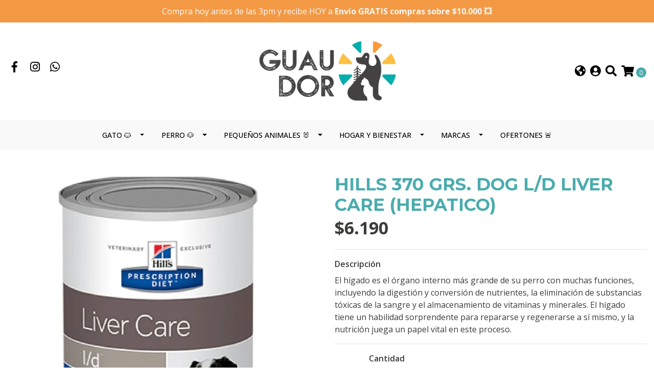

--- FILE ---
content_type: text/html; charset=utf-8
request_url: https://www.guaudor.cl/hills-dog-370-grs-ld-cuidado-higado
body_size: 13921
content:
<!DOCTYPE html>
<!--[if IE 9]><html class="lt-ie10" lang="en" > <![endif]-->
<html class="no-js" lang="es-CL" xmlns="http://www.w3.org/1999/xhtml"> <!--<![endif]-->
<head>
  <title>HILLS DOG 370 GRS. L/D CUIDADO HIGADO</title>
  <meta http-equiv="Content-Type" content="text/html; charset=utf-8" />
  <meta name="description" content="El hígado es el órgano interno más grande de su perro con muchas funciones, incluyendo la digestión y conversión de nutrientes, la eliminación de substancias tóxicas de la sangre y el almacenamiento de vitaminas y minerales. El hígado tiene un habilidad sorprendente para repararse y regenerarse a sí mismo, y la nutrición juega un papel vital en est" />
  <meta name="robots" content="follow, all" />

  <!-- Set the viewport width to device width for mobile -->
  <meta name="viewport" content="width=device-width, initial-scale=1.0" />

  <!-- Facebook Meta tags for Product -->
<meta property="fb:app_id" content="283643215104248" />

  <meta property="og:title" content="HILLS 370 GRS. DOG L/D LIVER CARE (HEPATICO) " />
  <meta property="og:type" content="product" />
  
    <meta property="og:image" content="" />
  

  

  <meta property="product:is_product_shareable" content="1" />

  
    <meta property="product:original_price:amount" content="6190.0"/>
    <meta property="product:price:amount" content="6190.0"/>
     
      <meta property="product:availability" content="instock"/>
    
   

  <meta property="product:original_price:currency" content="CLP"/>
  <meta property="product:price:currency" content="CLP"/>



<meta property="og:description" content="El hígado es el órgano interno más grande de su perro con muchas funciones, incluyendo la digestión y conversión de nutrientes, la eliminación de substancias tóxicas de la sangre y el almacenamiento de vitaminas y minerales. El hígado tiene un habilidad sorprendente para repararse y regenerarse a sí mismo, y la nutrición juega un papel vital en est" />
<meta property="og:url" content="https://www.guaudor.cl/hills-dog-370-grs-ld-cuidado-higado" />
<meta property="og:site_name" content="GUAUDOR PETSHOP - COYHAIQUE" />
<meta name="twitter:card" content="summary" />


<meta property="og:locale" content="es_CL" />

<meta property="og:locale:alternate" content="en" />



  
  
  <link rel="alternate" hreflang="es-CL" href="https://www.guaudor.cl/hills-dog-370-grs-ld-cuidado-higado" />
  
  <link rel="alternate" hreflang="en" href="https://www.guaudor.cl/en/hills-dog-370-grs-ld-cuidado-higado" />
  
  

  
  <link rel="canonical" href="https://www.guaudor.cl/hills-dog-370-grs-ld-cuidado-higado">
  

  <script type="application/ld+json">
  {
    "@context": "http://schema.org/"
    ,
      "@type": "Product",
      "name": "HILLS 370 GRS. DOG L/D LIVER CARE (HEPATICO) ",
      "url": "https://www.guaudor.cl/hills-dog-370-grs-ld-cuidado-higado",
      "itemCondition": "http://schema.org/NewCondition",
      "sku": "052742701103",
      "image": "https://cdnx.jumpseller.com/guaudor/image/22319481/image?1646254211",
      "productID": "052742701103",
      "description": "El hígado es el órgano interno más grande de su perro con muchas funciones, incluyendo la digestión y conversión de nutrientes, la eliminación de substancias tóxicas de la sangre y el almacenamiento de vitaminas y minerales. El hígado tiene un habilidad sorprendente para repararse y regenerarse a sí mismo, y la nutrición juega un papel vital en este proceso.",
      
      
        "category": "PERRO 🐶",
      
      "offers": {
        
          "@type": "Offer",
          "itemCondition": "http://schema.org/NewCondition",
          
          "availability": "http://schema.org/InStock",
          
          
            
          
          "price": "6190.0",
        
        "priceCurrency": "CLP",
        "seller": {
          "@type": "Organization",
          "name": "GUAUDOR PETSHOP - COYHAIQUE"
        },
        "url": "https://www.guaudor.cl/hills-dog-370-grs-ld-cuidado-higado",
        "shippingDetails": [
          {
          "@type": "OfferShippingDetails",
          "shippingDestination": [
          
          {
            "@type": "DefinedRegion",
            "addressCountry": "CL"
          }
          ]
          }
        ]
      }
    
  }
  </script>


  <script src="https://cdnjs.cloudflare.com/ajax/libs/jquery/3.4.1/jquery.min.js" integrity="sha384-vk5WoKIaW/vJyUAd9n/wmopsmNhiy+L2Z+SBxGYnUkunIxVxAv/UtMOhba/xskxh" crossorigin="anonymous" ></script>
  <link rel="icon" href="https://cdnx.jumpseller.com/guaudor/image/35837823/resize/32/32?1685324262">
  <link rel="stylesheet" href="//stackpath.bootstrapcdn.com/bootstrap/4.3.1/css/bootstrap.min.css" integrity="sha384-ggOyR0iXCbMQv3Xipma34MD+dH/1fQ784/j6cY/iJTQUOhcWr7x9JvoRxT2MZw1T" crossorigin="anonymous">

  <link rel="stylesheet" href="//use.fontawesome.com/releases/v5.7.2/css/all.css" integrity="sha384-fnmOCqbTlWIlj8LyTjo7mOUStjsKC4pOpQbqyi7RrhN7udi9RwhKkMHpvLbHG9Sr" crossorigin="anonymous">

  
  <link rel="stylesheet" href="//cdnjs.cloudflare.com/ajax/libs/toastr.js/latest/css/toastr.min.css">
  
  <link rel="stylesheet" type="text/css" href="https://assets.jumpseller.com/store/guaudor/themes/395931/app.css?1749994774"/>
  <link rel="stylesheet" type="text/css" href="https://assets.jumpseller.com/store/guaudor/themes/395931/color_pickers.min.css?1749994774"/>

  
  <script src="//cdnjs.cloudflare.com/ajax/libs/OwlCarousel2/2.3.4/owl.carousel.min.js"></script>
  <link rel="stylesheet" href="//cdnjs.cloudflare.com/ajax/libs/OwlCarousel2/2.3.4/assets/owl.carousel.min.css">
  
  
  <script src="https://assets.jumpseller.com/store/guaudor/themes/395931/owl.carousel2.thumbs.min.js?1749994774"></script>
  

  <script src="//ajax.googleapis.com/ajax/libs/webfont/1.6.26/webfont.js"></script>
<script type="text/javascript">
  WebFont.load({
    google: {
      families: ["Open Sans:300,400,500,600,700,800", "Montserrat:300,400,500,600,700,800", "Poiret One:300,400,500,600,700,800"]
    }
  });
</script>

<style type="text/css">
  body {
    font-family: 'Open Sans' !important;
  }

  h1, h2 {
    font-family: 'Montserrat' !important;
  }

  h1 {
    font-size:34px !important
  }

  .navbar-brand,
  .text-logo,
  h1.text-logo{
    font-family: 'Poiret One'!important;
    font-size: 1.25em!important;
  }

  @media (min-width: 768px) {
    .navbar-brand,
    .text-logo,
    h1.text-logo {
      font-size: 40px!important;
    }
  }
  
  body  {
    font-size: 16px !important;
  }

  h2.block-header {
    font-size:22px !important
  }

  #main-menu li a {
    font-size: 14px !important;
  }

  .header-block .social a i,
  .header-block .header_actions-link i {
    font-size: 22px !important;
  }
</style>


  
<meta name="csrf-param" content="authenticity_token" />
<meta name="csrf-token" content="gS1wu8ziUyVXkUT80c-aydqeiDJiqJJG63_mDEUfHbPS1BOP23z4eFRrSTrqs5zixJb1N19-nLHwNQpxOz_WDg" />
<script src="https://files.jumpseller.com/javascripts/dist/jumpseller-2.0.0.js" defer="defer"></script></head>

<body>
  <!--[if lt IE 8]>
  <p class="browsehappy">You are using an <strong>outdated</strong> browser. Please <a href="http://browsehappy.com/">upgrade your browser</a> to improve your experience.</p>
  <![endif]-->

  

  
<!-- Fixed Top Bar -->
<div class="fixed-top nav-bar message-top">
  <div class=" container-fluid  text-center">
    Compra hoy antes de las 3pm y recibe HOY a<b> Envío GRATIS  compras sobre $10.000 💥 </b>
  </div>
</div>

<header>
  <div class="container-fluid  header-block trsn py-lg-4 py-0">
    <div class="row align-items-center no-gutters">
      <div class="col-lg-4 col-md-3 col-2">
        <ul class="social d-none d-lg-block list-inline">
          
          <li class="list-inline-item">
            <a href="https://www.facebook.com/guaudor.petshop" class="trsn" title="Ir a Facebook" target="_blank">
              <i class="fab fa-facebook-f fa-fw"></i>
            </a>
          </li>
          

          

          
          
          <li class="list-inline-item">
            <a href="https://www.instagram.com/guaudor.petshop" class="trsn" title="Ir a Instagram" target="_blank">
              <i class="fab fa-instagram fa-fw"></i>
            </a>
          </li>
          

          
          <li class="list-inline-item">
            <a href="https://api.whatsapp.com/send?phone=56979103512&text=Hola%20GUAUDOR PETSHOP - COYHAIQUE" class="trsn" title="WhatsApp" target="_blank">
              <i class="fab fa-whatsapp fa-fw"></i>
            </a>
          </li>
          
          
        </ul>

      </div>
      <!-- Logo -->
      <div class="col-lg-4 col-md-6 col-8 text-center">
        <a href="https://www.guaudor.cl" title="GUAUDOR PETSHOP - COYHAIQUE">
          
          
          <img src="https://images.jumpseller.com/store/guaudor/store/logo/Copia de LOGO - GUAUDOR 2.0  (1).png?1627350758" class="navbar-brand store-image img-fluid" alt="GUAUDOR PETSHOP - COYHAIQUE" />
          
        </a>
      </div>
      <div class="col-lg-4 col-md-3 col-2">
        <ul class="list-inline text-right header_actions m-0">
          
          
          <li class="list-inline-item d-none d-lg-inline-block">
            <div class="dropdown">
              
              
              <div id="langMenuButton" data-toggle="dropdown" aria-haspopup="true" aria-expanded="false" role="button" class="header_actions-link">
                <i class="fas fa-globe-americas" data-toggle="tooltip" title="Escoger lenguaje" data-placement="top"></i>
              </div>
              
              
              
              
              <div class="dropdown-menu dropdown-menu-right" aria-labelledby="langMenuButton">
                
                <a href="https://www.guaudor.cl/hills-dog-370-grs-ld-cuidado-higado" class="dropdown-item" title="Español (Chile)">cl</a>
                
                <a href="https://www.guaudor.cl/en/hills-dog-370-grs-ld-cuidado-higado" class="dropdown-item" title="English">en</a>
                
              </div>
            </div>
          </li>
          
          
          <li class="list-inline-item d-none d-lg-inline-block">
            <a href="/customer/login" id="login-link" class="header_actions-link" title='Ingresar'  data-toggle="tooltip" data-placement="top">
              <i class="fas fa-user-circle"></i>
            </a>
          </li>
          
          
          <li class="list-inline-item d-none d-lg-inline-block">
            <button type="button" data-toggle="modal" data-target="#search_modal" class="p-0 header_actions-link">
              <i class="fas fa-search" data-toggle="tooltip" title="Buscar" data-placement="top"></i>
            </button>
            <div id="search_modal" class="modal fade" tabindex="-1" role="dialog" aria-labelledby="search_modal" aria-hidden="true">
              <div class="modal-dialog" role="document">
                <div class="modal-content">
                  <div class="modal-header">
                    <h5 class="modal-title text-center d-block" id="search_modal">Buscar</h5>
                    <button type="button" class="close" data-dismiss="modal" aria-label="Close">
                      <i class="fas fa-times"></i>
                    </button>
                  </div>
                  <div class="modal-body">
                    <form id="header_search-form" class="search-form" method="get" action="/search">
                      <input type="text" value="" name="q" class="form-control" onFocus="javascript:this.value=''" placeholder="Buscar productos" />
                      <button type="submit"><i class="fas fa-search"></i></button>
                    </form>
                  </div>
                </div>
              </div>
            </div>
          </li>
          
          <li class="list-inline-item cart">
            <a id="cart-link" href="/cart" title="Carro de Compras" class="header_actions-link" data-toggle="tooltip" data-placement="top">
              <i class="fas fa-shopping-cart"></i>
              <span class="cart-size">0</span>
            </a>
          </li>
          
        </ul>

      </div>
    </div>
  </div>
</header>

<!-- Navigation -->
<nav id="main-menu" class="navbar-expand-md d-none d-lg-block vertical_menu">
  <div class="collapse navbar-collapse" id="navbarsContainer">
    <ul class="navbar-nav m-auto">
      
      <li class="nav-item dropdown ">
  <a href="/gato"  title="GATO 🐱" class="dropdown-toggle level-1 trsn nav-link" data-toggle="">GATO 🐱</a>
  
    <ul class="dropdown-menu multi-level">
      
        <li class="nav-item  ">
  <a href="/gato/alimentos-seco"  title="ALIMENTOS SECO" class="level-1 trsn nav-link" >ALIMENTOS SECO</a>
  
</li>



      
        <li class="nav-item  ">
  <a href="/gato/alimento-humedo"  title="ALIMENTO HUMEDO" class="level-1 trsn nav-link" >ALIMENTO HUMEDO</a>
  
</li>



      
        <li class="nav-item dropdown ">
  <a href="/gato/arena-sanitarias"  title="ARENA SANITARIAS" class="dropdown-toggle level-1 trsn nav-link" data-toggle="">ARENA SANITARIAS</a>
  
    <ul class="dropdown-menu multi-level">
      
        <li class="nav-item  ">
  <a href="/gato/arena-sanitarias/areneros-y-accesorios"  title="ARENEROS Y ACCESORIOS" class="level-1 trsn nav-link" >ARENEROS Y ACCESORIOS</a>
  
</li>



      
    </ul>
  
</li>



      
        <li class="nav-item  ">
  <a href="/gato/collar-correas-y-arneses"  title="COLLAR, CORREAS Y ARNESES" class="level-1 trsn nav-link" >COLLAR, CORREAS Y ARNESES</a>
  
</li>



      
        <li class="nav-item  ">
  <a href="/gato/snack-premios"  title="SNACK &amp; PREMIOS" class="level-1 trsn nav-link" >SNACK &amp; PREMIOS</a>
  
</li>



      
        <li class="nav-item  ">
  <a href="/gato/juguetes"  title="JUGUETES" class="level-1 trsn nav-link" >JUGUETES</a>
  
</li>



      
        <li class="nav-item dropdown ">
  <a href="/gato/platos-comederos-y-bebederos"  title="PLATOS, COMEDEROS Y BEBEDEROS" class="dropdown-toggle level-1 trsn nav-link" data-toggle="">PLATOS, COMEDEROS Y BEBEDEROS</a>
  
    <ul class="dropdown-menu multi-level">
      
        <li class="nav-item  ">
  <a href="/gato/platos-comederos-y-bebederos/filtros-y-accesorios"  title="FILTROS Y ACCESORIOS" class="level-1 trsn nav-link" >FILTROS Y ACCESORIOS</a>
  
</li>



      
    </ul>
  
</li>



      
        <li class="nav-item dropdown ">
  <a href="/gato/higene"  title="HIGIENE &amp; CUIDADO" class="dropdown-toggle level-1 trsn nav-link" data-toggle="">HIGIENE &amp; CUIDADO</a>
  
    <ul class="dropdown-menu multi-level">
      
        <li class="nav-item  ">
  <a href="/gato/higene/grooming-y-belleza"  title="CEPILLOS Y PEINES" class="level-1 trsn nav-link" >CEPILLOS Y PEINES</a>
  
</li>



      
        <li class="nav-item  ">
  <a href="/gato/higene/shampoo-y-limpieza"  title="SHAMPOO Y LIMPIEZA" class="level-1 trsn nav-link" >SHAMPOO Y LIMPIEZA</a>
  
</li>



      
    </ul>
  
</li>



      
        <li class="nav-item  ">
  <a href="/gato/jaulas-y-bolsos-de-transporte"  title="JAULAS Y BOLSOS DE TRANSPORTE" class="level-1 trsn nav-link" >JAULAS Y BOLSOS DE TRANSPORTE</a>
  
</li>



      
        <li class="nav-item  ">
  <a href="/gato/rascadores"  title="RASCADORES" class="level-1 trsn nav-link" >RASCADORES</a>
  
</li>



      
        <li class="nav-item  ">
  <a href="/gato/entrenamiento-y-conducta"  title="ENTRENAMIENTO Y CONDUCTA" class="level-1 trsn nav-link" >ENTRENAMIENTO Y CONDUCTA</a>
  
</li>



      
    </ul>
  
</li>



      
      <li class="nav-item dropdown ">
  <a href="/perro"  title="PERRO 🐶" class="dropdown-toggle level-1 trsn nav-link" data-toggle="">PERRO 🐶</a>
  
    <ul class="dropdown-menu multi-level">
      
        <li class="nav-item  ">
  <a href="/perro/alimento-seco"  title="ALIMENTO SECO" class="level-1 trsn nav-link" >ALIMENTO SECO</a>
  
</li>



      
        <li class="nav-item  ">
  <a href="/perro/alimento-humedo"  title="ALIMENTO HUMEDO" class="level-1 trsn nav-link" >ALIMENTO HUMEDO</a>
  
</li>



      
        <li class="nav-item  ">
  <a href="/perro/alimentos-medicados"  title="ALIMENTOS MEDICADOS" class="level-1 trsn nav-link" >ALIMENTOS MEDICADOS</a>
  
</li>



      
        <li class="nav-item  ">
  <a href="/perro/snack-premios"  title="SNACK &amp; PREMIOS" class="level-1 trsn nav-link" >SNACK &amp; PREMIOS</a>
  
</li>



      
        <li class="nav-item  ">
  <a href="/perro/juguetes"  title="JUGUETES" class="level-1 trsn nav-link" >JUGUETES</a>
  
</li>



      
        <li class="nav-item  ">
  <a href="/perro/correas-collares-arneses"  title="CORREAS, COLLARES &amp; ARNESES" class="level-1 trsn nav-link" >CORREAS, COLLARES &amp; ARNESES</a>
  
</li>



      
        <li class="nav-item  ">
  <a href="/perro/platos-comederos-y-bebederos"  title="PLATOS, COMEDEROS Y BEBEDEROS" class="level-1 trsn nav-link" >PLATOS, COMEDEROS Y BEBEDEROS</a>
  
</li>



      
        <li class="nav-item dropdown ">
  <a href="/perro/higene"  title="HIGIENE &amp; CUIDADO" class="dropdown-toggle level-1 trsn nav-link" data-toggle="">HIGIENE &amp; CUIDADO</a>
  
    <ul class="dropdown-menu multi-level">
      
        <li class="nav-item  ">
  <a href="/perro/higene/grooming-y-belleza"  title="CEPILLOS Y PEINES" class="level-1 trsn nav-link" >CEPILLOS Y PEINES</a>
  
</li>



      
        <li class="nav-item  ">
  <a href="/perro/higene/shampoo-y-limpieza"  title="SHAMPOO Y LIMPIEZA" class="level-1 trsn nav-link" >SHAMPOO Y LIMPIEZA</a>
  
</li>



      
    </ul>
  
</li>



      
        <li class="nav-item  ">
  <a href="/perro/jaulas-y-bolsos-de-transporte"  title="JAULAS Y BOLSOS DE TRANSPORTE" class="level-1 trsn nav-link" >JAULAS Y BOLSOS DE TRANSPORTE</a>
  
</li>



      
        <li class="nav-item  ">
  <a href="/camas-y-cojines"  title="CAMAS Y COJINES" class="level-1 trsn nav-link" >CAMAS Y COJINES</a>
  
</li>



      
        <li class="nav-item  ">
  <a href="/perro/ropa"  title="ROPA" class="level-1 trsn nav-link" >ROPA</a>
  
</li>



      
        <li class="nav-item  ">
  <a href="/perro/entrenamiento-y-conducta"  title="ENTRENAMIENTO Y CONDUCTA" class="level-1 trsn nav-link" >ENTRENAMIENTO Y CONDUCTA</a>
  
</li>



      
    </ul>
  
</li>



      
      <li class="nav-item dropdown ">
  <a href="/animales-pequenos"  title="PEQUEÑOS ANIMALES 🐰" class="dropdown-toggle level-1 trsn nav-link" data-toggle="">PEQUEÑOS ANIMALES 🐰</a>
  
    <ul class="dropdown-menu multi-level">
      
        <li class="nav-item  ">
  <a href="/animales-pequenos/roedores/alimentos"  title="ALIMENTOS, SNACK Y HENOS" class="level-1 trsn nav-link" >ALIMENTOS, SNACK Y HENOS</a>
  
</li>



      
        <li class="nav-item  ">
  <a href="/animales-pequenos/roedores/virutas-y-sustratos-de-papel"  title="VIRUTAS &amp; SUSTRATOS" class="level-1 trsn nav-link" >VIRUTAS &amp; SUSTRATOS</a>
  
</li>



      
        <li class="nav-item  ">
  <a href="/animales-pequenos/roedores/accesorios"  title="COMEDEROS, BEBEDEROS Y ACCESORIOS" class="level-1 trsn nav-link" >COMEDEROS, BEBEDEROS Y ACCESORIOS</a>
  
</li>



      
    </ul>
  
</li>



      
      <li class="nav-item dropdown ">
  <a href="/hogar-y-limpieza"  title="HOGAR Y BIENESTAR" class="dropdown-toggle level-1 trsn nav-link" data-toggle="">HOGAR Y BIENESTAR</a>
  
    <ul class="dropdown-menu multi-level">
      
        <li class="nav-item  ">
  <a href="/hogar-y-limpieza/limpieza-hogar"  title="LIMPIEZA DE HOGAR" class="level-1 trsn nav-link" >LIMPIEZA DE HOGAR</a>
  
</li>



      
        <li class="nav-item  ">
  <a href="/hogar-y-limpieza/relajantes-perros-y-gatos"  title="RELAJANTES PERROS Y GATOS" class="level-1 trsn nav-link" >RELAJANTES PERROS Y GATOS</a>
  
</li>



      
        <li class="nav-item  ">
  <a href="/hogar-y-limpieza/cuidado-dental"  title="CUIDADO DENTAL" class="level-1 trsn nav-link" >CUIDADO DENTAL</a>
  
</li>



      
        <li class="nav-item  ">
  <a href="/hogar-y-limpieza/sabanillas"  title="SABANILLAS Y DESECHOS" class="level-1 trsn nav-link" >SABANILLAS Y DESECHOS</a>
  
</li>



      
    </ul>
  
</li>



      
      <li class="nav-item dropdown ">
  <a href="/marcas-1"  title="MARCAS" class="dropdown-toggle level-1 trsn nav-link" data-toggle="">MARCAS</a>
  
    <ul class="dropdown-menu multi-level">
      
        <li class="nav-item  ">
  <a href="/marcas-1/acana"  title="ACANA" class="level-1 trsn nav-link" >ACANA</a>
  
</li>



      
        <li class="nav-item  ">
  <a href="/marcas-1/amity"  title="AMITY" class="level-1 trsn nav-link" >AMITY</a>
  
</li>



      
        <li class="nav-item  ">
  <a href="/marcas-1/bravery"  title="BRAVERY" class="level-1 trsn nav-link" >BRAVERY</a>
  
</li>



      
        <li class="nav-item  ">
  <a href="/marcas-1/belcando"  title="BELCANDO" class="level-1 trsn nav-link" >BELCANDO</a>
  
</li>



      
        <li class="nav-item  ">
  <a href="/marcas-1/brt-care"  title="BRIT CARE" class="level-1 trsn nav-link" >BRIT CARE</a>
  
</li>



      
        <li class="nav-item  ">
  <a href="/marcas-1/brit-premium"  title="BRIT PREMIUM" class="level-1 trsn nav-link" >BRIT PREMIUM</a>
  
</li>



      
        <li class="nav-item  ">
  <a href="/marcas-1/brit-fresh"  title="BRIT FRESH" class="level-1 trsn nav-link" >BRIT FRESH</a>
  
</li>



      
        <li class="nav-item  ">
  <a href="/marcas-1/brit-veterinary"  title="BRIT VETERINARY" class="level-1 trsn nav-link" >BRIT VETERINARY</a>
  
</li>



      
        <li class="nav-item  ">
  <a href="/marcas-1/biofresh"  title="BIOFRESH" class="level-1 trsn nav-link" >BIOFRESH</a>
  
</li>



      
        <li class="nav-item  ">
  <a href="/marcas-1/fish4dogs"  title="FISH4DOGS" class="level-1 trsn nav-link" >FISH4DOGS</a>
  
</li>



      
        <li class="nav-item  ">
  <a href="/marcas-1/fish4cats"  title="FISH4CATS" class="level-1 trsn nav-link" >FISH4CATS</a>
  
</li>



      
        <li class="nav-item  ">
  <a href="/marcas-1/gerolamo"  title="GEROLAMO" class="level-1 trsn nav-link" >GEROLAMO</a>
  
</li>



      
        <li class="nav-item  ">
  <a href="/marcas-1/gerolamo-prescripcion"  title="GEROLAMO PRESCRIPCION" class="level-1 trsn nav-link" >GEROLAMO PRESCRIPCION</a>
  
</li>



      
        <li class="nav-item  ">
  <a href="/marcas-1/hills"  title="HILLS" class="level-1 trsn nav-link" >HILLS</a>
  
</li>



      
        <li class="nav-item  ">
  <a href="/marcas-1/josera"  title="JOSERA" class="level-1 trsn nav-link" >JOSERA</a>
  
</li>



      
        <li class="nav-item  ">
  <a href="/marcas-1/naturals-diamond"  title="NATURALS DIAMOND" class="level-1 trsn nav-link" >NATURALS DIAMOND</a>
  
</li>



      
        <li class="nav-item  ">
  <a href="/marcas-1/naturea"  title="NATUREA" class="level-1 trsn nav-link" >NATUREA</a>
  
</li>



      
        <li class="nav-item  ">
  <a href="/marcas-1/nomade"  title="NOMADE" class="level-1 trsn nav-link" >NOMADE</a>
  
</li>



      
        <li class="nav-item  ">
  <a href="/marcas-1/nutrience"  title="NUTRIENCE" class="level-1 trsn nav-link" >NUTRIENCE</a>
  
</li>



      
        <li class="nav-item  ">
  <a href="/marcas-1/nd"  title="N&amp;D" class="level-1 trsn nav-link" >N&amp;D</a>
  
</li>



      
        <li class="nav-item  ">
  <a href="/marcas-1/orijen"  title="ORIJEN" class="level-1 trsn nav-link" >ORIJEN</a>
  
</li>



      
        <li class="nav-item  ">
  <a href="/marcas-1/leonardo"  title="LEONARDO" class="level-1 trsn nav-link" >LEONARDO</a>
  
</li>



      
        <li class="nav-item  ">
  <a href="/marcas-1/royal-canin"  title="ROYAL CANIN" class="level-1 trsn nav-link" >ROYAL CANIN</a>
  
</li>



      
        <li class="nav-item  ">
  <a href="/marcas-1/three"  title="THREE" class="level-1 trsn nav-link" >THREE</a>
  
</li>



      
        <li class="nav-item  ">
  <a href="/marcas-1/taste-of-the-wild"  title="TASTE OF THE WILD" class="level-1 trsn nav-link" >TASTE OF THE WILD</a>
  
</li>



      
        <li class="nav-item  ">
  <a href="/marcas-1/taste-of-the-wild-prey"  title="TASTE OF THE WILD &#39;&#39;PREY&#39;&#39;" class="level-1 trsn nav-link" >TASTE OF THE WILD &#39;&#39;PREY&#39;&#39;</a>
  
</li>



      
        <li class="nav-item  ">
  <a href="/marcas-1/vetlife"  title="VETLIFE" class="level-1 trsn nav-link" >VETLIFE</a>
  
</li>



      
        <li class="nav-item  ">
  <a href="/marcas-1/virbac"  title="VIRBAC" class="level-1 trsn nav-link" >VIRBAC</a>
  
</li>



      
    </ul>
  
</li>



      
      <li class="nav-item  ">
  <a href="/ofertas"  title="OFERTONES 🚨" class="level-1 trsn nav-link" >OFERTONES 🚨</a>
  
</li>



      
    </ul>
  </div>
</nav>
<script>
  $(function () {
    $('[data-toggle="tooltip"]').tooltip()
  })
  
  var $messageHeight = $(".message-top").outerHeight();
   $("header").css("padding-top", $messageHeight )
   
</script>


  <!-- Navigation Mobile -->
<div class="mobilenav d-lg-none trsn">
  <div class="menu-header">
    <div class="item item-1 trsn">
      <i class="fas fa-search"></i>
      <form id="search_mini_form_mobile" class="navbar-form form-inline trsn" method="get" action="/search">
        <input type="text" value="" name="q" class="form-text" onFocus="javascript:this.value=''" placeholder="Buscar productos" />
      </form>
    </div>
    
    <div class="item item-2 trsn">
      
      
      <span>cl<i class="fas fa-angle-down" aria-hidden="true"></i></span>
      
      
      
      
      <div class="lang-menu">
        <a href="https://www.guaudor.cl/hills-dog-370-grs-ld-cuidado-higado" class="trsn" title="Español (Chile)">Español (Chile)</a><a href="https://www.guaudor.cl/en/hills-dog-370-grs-ld-cuidado-higado" class="trsn" title="English">English</a>
      </div>
    </div>
    
    

    <div class="nav-icon">
      <span></span>
      <span></span>
      <span></span>
      <span></span>
    </div>
  </div>
  <div class="menu-top"></div>
  <div class="mobilenav-inner">
    <ul class="menu-mobile trsn">
      
      <li class="has-dropdown ">
  
  <a title="GATO 🐱" class="level-1  first-trigger">GATO 🐱 <i class="fas fa-angle-right" aria-hidden="true"></i></a>
  

  
  <ul class="level-1 dropdown">
    <li><a title="Volver" class="back-level-1"><i class="fas fa-angle-double-left" aria-hidden="true"></i> Volver</a></li>
    <li><a title="GATO 🐱" class="top-category" >GATO 🐱</a></li>
    
    	<li class=" ">
  
  <a href="/gato/alimentos-seco" title="ALIMENTOS SECO" >ALIMENTOS SECO</a>
  

  
</li>

    
    	<li class=" ">
  
  <a href="/gato/alimento-humedo" title="ALIMENTO HUMEDO" >ALIMENTO HUMEDO</a>
  

  
</li>

    
    	<li class="has-dropdown ">
  
  <a title="ARENA SANITARIAS" class="level-2  last-trigger">ARENA SANITARIAS <i class="fas fa-angle-right" aria-hidden="true"></i></a>
  

  
  <ul class="level-2 dropdown">
    <li><a title="Volver" class="back-level-2"><i class="fas fa-angle-double-left" aria-hidden="true"></i> Volver</a></li>
    <li><a title="ARENA SANITARIAS" class="top-category" >ARENA SANITARIAS</a></li>
    
    	<li class=" ">
  
  <a href="/gato/arena-sanitarias/areneros-y-accesorios" title="ARENEROS Y ACCESORIOS" >ARENEROS Y ACCESORIOS</a>
  

  
</li>

    
    <li><a href="/gato/arena-sanitarias" title="ARENA SANITARIAS" class="goto">Ir a <span>ARENA SANITARIAS</span></a></li>
  </ul>
  
</li>

    
    	<li class=" ">
  
  <a href="/gato/collar-correas-y-arneses" title="COLLAR, CORREAS Y ARNESES" >COLLAR, CORREAS Y ARNESES</a>
  

  
</li>

    
    	<li class=" ">
  
  <a href="/gato/snack-premios" title="SNACK &amp; PREMIOS" >SNACK &amp; PREMIOS</a>
  

  
</li>

    
    	<li class=" ">
  
  <a href="/gato/juguetes" title="JUGUETES" >JUGUETES</a>
  

  
</li>

    
    	<li class="has-dropdown ">
  
  <a title="PLATOS, COMEDEROS Y BEBEDEROS" class="level-2  last-trigger">PLATOS, COMEDEROS Y BEBEDEROS <i class="fas fa-angle-right" aria-hidden="true"></i></a>
  

  
  <ul class="level-2 dropdown">
    <li><a title="Volver" class="back-level-2"><i class="fas fa-angle-double-left" aria-hidden="true"></i> Volver</a></li>
    <li><a title="PLATOS, COMEDEROS Y BEBEDEROS" class="top-category" >PLATOS, COMEDEROS Y BEBEDEROS</a></li>
    
    	<li class=" ">
  
  <a href="/gato/platos-comederos-y-bebederos/filtros-y-accesorios" title="FILTROS Y ACCESORIOS" >FILTROS Y ACCESORIOS</a>
  

  
</li>

    
    <li><a href="/gato/platos-comederos-y-bebederos" title="PLATOS, COMEDEROS Y BEBEDEROS" class="goto">Ir a <span>PLATOS, COMEDEROS Y BEBEDEROS</span></a></li>
  </ul>
  
</li>

    
    	<li class="has-dropdown ">
  
  <a title="HIGIENE &amp; CUIDADO" class="level-2  last-trigger">HIGIENE &amp; CUIDADO <i class="fas fa-angle-right" aria-hidden="true"></i></a>
  

  
  <ul class="level-2 dropdown">
    <li><a title="Volver" class="back-level-2"><i class="fas fa-angle-double-left" aria-hidden="true"></i> Volver</a></li>
    <li><a title="HIGIENE &amp; CUIDADO" class="top-category" >HIGIENE &amp; CUIDADO</a></li>
    
    	<li class=" ">
  
  <a href="/gato/higene/grooming-y-belleza" title="CEPILLOS Y PEINES" >CEPILLOS Y PEINES</a>
  

  
</li>

    
    	<li class=" ">
  
  <a href="/gato/higene/shampoo-y-limpieza" title="SHAMPOO Y LIMPIEZA" >SHAMPOO Y LIMPIEZA</a>
  

  
</li>

    
    <li><a href="/gato/higene" title="HIGIENE &amp; CUIDADO" class="goto">Ir a <span>HIGIENE &amp; CUIDADO</span></a></li>
  </ul>
  
</li>

    
    	<li class=" ">
  
  <a href="/gato/jaulas-y-bolsos-de-transporte" title="JAULAS Y BOLSOS DE TRANSPORTE" >JAULAS Y BOLSOS DE TRANSPORTE</a>
  

  
</li>

    
    	<li class=" ">
  
  <a href="/gato/rascadores" title="RASCADORES" >RASCADORES</a>
  

  
</li>

    
    	<li class=" ">
  
  <a href="/gato/entrenamiento-y-conducta" title="ENTRENAMIENTO Y CONDUCTA" >ENTRENAMIENTO Y CONDUCTA</a>
  

  
</li>

    
    <li><a href="/gato" title="GATO 🐱" class="goto">Ir a <span>GATO 🐱</span></a></li>
  </ul>
  
</li>

      
      <li class="has-dropdown ">
  
  <a title="PERRO 🐶" class="level-1  first-trigger">PERRO 🐶 <i class="fas fa-angle-right" aria-hidden="true"></i></a>
  

  
  <ul class="level-1 dropdown">
    <li><a title="Volver" class="back-level-1"><i class="fas fa-angle-double-left" aria-hidden="true"></i> Volver</a></li>
    <li><a title="PERRO 🐶" class="top-category" >PERRO 🐶</a></li>
    
    	<li class=" ">
  
  <a href="/perro/alimento-seco" title="ALIMENTO SECO" >ALIMENTO SECO</a>
  

  
</li>

    
    	<li class=" ">
  
  <a href="/perro/alimento-humedo" title="ALIMENTO HUMEDO" >ALIMENTO HUMEDO</a>
  

  
</li>

    
    	<li class=" ">
  
  <a href="/perro/alimentos-medicados" title="ALIMENTOS MEDICADOS" >ALIMENTOS MEDICADOS</a>
  

  
</li>

    
    	<li class=" ">
  
  <a href="/perro/snack-premios" title="SNACK &amp; PREMIOS" >SNACK &amp; PREMIOS</a>
  

  
</li>

    
    	<li class=" ">
  
  <a href="/perro/juguetes" title="JUGUETES" >JUGUETES</a>
  

  
</li>

    
    	<li class=" ">
  
  <a href="/perro/correas-collares-arneses" title="CORREAS, COLLARES &amp; ARNESES" >CORREAS, COLLARES &amp; ARNESES</a>
  

  
</li>

    
    	<li class=" ">
  
  <a href="/perro/platos-comederos-y-bebederos" title="PLATOS, COMEDEROS Y BEBEDEROS" >PLATOS, COMEDEROS Y BEBEDEROS</a>
  

  
</li>

    
    	<li class="has-dropdown ">
  
  <a title="HIGIENE &amp; CUIDADO" class="level-2  last-trigger">HIGIENE &amp; CUIDADO <i class="fas fa-angle-right" aria-hidden="true"></i></a>
  

  
  <ul class="level-2 dropdown">
    <li><a title="Volver" class="back-level-2"><i class="fas fa-angle-double-left" aria-hidden="true"></i> Volver</a></li>
    <li><a title="HIGIENE &amp; CUIDADO" class="top-category" >HIGIENE &amp; CUIDADO</a></li>
    
    	<li class=" ">
  
  <a href="/perro/higene/grooming-y-belleza" title="CEPILLOS Y PEINES" >CEPILLOS Y PEINES</a>
  

  
</li>

    
    	<li class=" ">
  
  <a href="/perro/higene/shampoo-y-limpieza" title="SHAMPOO Y LIMPIEZA" >SHAMPOO Y LIMPIEZA</a>
  

  
</li>

    
    <li><a href="/perro/higene" title="HIGIENE &amp; CUIDADO" class="goto">Ir a <span>HIGIENE &amp; CUIDADO</span></a></li>
  </ul>
  
</li>

    
    	<li class=" ">
  
  <a href="/perro/jaulas-y-bolsos-de-transporte" title="JAULAS Y BOLSOS DE TRANSPORTE" >JAULAS Y BOLSOS DE TRANSPORTE</a>
  

  
</li>

    
    	<li class=" ">
  
  <a href="/camas-y-cojines" title="CAMAS Y COJINES" >CAMAS Y COJINES</a>
  

  
</li>

    
    	<li class=" ">
  
  <a href="/perro/ropa" title="ROPA" >ROPA</a>
  

  
</li>

    
    	<li class=" ">
  
  <a href="/perro/entrenamiento-y-conducta" title="ENTRENAMIENTO Y CONDUCTA" >ENTRENAMIENTO Y CONDUCTA</a>
  

  
</li>

    
    <li><a href="/perro" title="PERRO 🐶" class="goto">Ir a <span>PERRO 🐶</span></a></li>
  </ul>
  
</li>

      
      <li class="has-dropdown ">
  
  <a title="PEQUEÑOS ANIMALES 🐰" class="level-1  first-trigger">PEQUEÑOS ANIMALES 🐰 <i class="fas fa-angle-right" aria-hidden="true"></i></a>
  

  
  <ul class="level-1 dropdown">
    <li><a title="Volver" class="back-level-1"><i class="fas fa-angle-double-left" aria-hidden="true"></i> Volver</a></li>
    <li><a title="PEQUEÑOS ANIMALES 🐰" class="top-category" >PEQUEÑOS ANIMALES 🐰</a></li>
    
    	<li class=" ">
  
  <a href="/animales-pequenos/roedores/alimentos" title="ALIMENTOS, SNACK Y HENOS" >ALIMENTOS, SNACK Y HENOS</a>
  

  
</li>

    
    	<li class=" ">
  
  <a href="/animales-pequenos/roedores/virutas-y-sustratos-de-papel" title="VIRUTAS &amp; SUSTRATOS" >VIRUTAS &amp; SUSTRATOS</a>
  

  
</li>

    
    	<li class=" ">
  
  <a href="/animales-pequenos/roedores/accesorios" title="COMEDEROS, BEBEDEROS Y ACCESORIOS" >COMEDEROS, BEBEDEROS Y ACCESORIOS</a>
  

  
</li>

    
    <li><a href="/animales-pequenos" title="PEQUEÑOS ANIMALES 🐰" class="goto">Ir a <span>PEQUEÑOS ANIMALES 🐰</span></a></li>
  </ul>
  
</li>

      
      <li class="has-dropdown ">
  
  <a title="HOGAR Y BIENESTAR" class="level-1  first-trigger">HOGAR Y BIENESTAR <i class="fas fa-angle-right" aria-hidden="true"></i></a>
  

  
  <ul class="level-1 dropdown">
    <li><a title="Volver" class="back-level-1"><i class="fas fa-angle-double-left" aria-hidden="true"></i> Volver</a></li>
    <li><a title="HOGAR Y BIENESTAR" class="top-category" >HOGAR Y BIENESTAR</a></li>
    
    	<li class=" ">
  
  <a href="/hogar-y-limpieza/limpieza-hogar" title="LIMPIEZA DE HOGAR" >LIMPIEZA DE HOGAR</a>
  

  
</li>

    
    	<li class=" ">
  
  <a href="/hogar-y-limpieza/relajantes-perros-y-gatos" title="RELAJANTES PERROS Y GATOS" >RELAJANTES PERROS Y GATOS</a>
  

  
</li>

    
    	<li class=" ">
  
  <a href="/hogar-y-limpieza/cuidado-dental" title="CUIDADO DENTAL" >CUIDADO DENTAL</a>
  

  
</li>

    
    	<li class=" ">
  
  <a href="/hogar-y-limpieza/sabanillas" title="SABANILLAS Y DESECHOS" >SABANILLAS Y DESECHOS</a>
  

  
</li>

    
    <li><a href="/hogar-y-limpieza" title="HOGAR Y BIENESTAR" class="goto">Ir a <span>HOGAR Y BIENESTAR</span></a></li>
  </ul>
  
</li>

      
      <li class="has-dropdown ">
  
  <a title="MARCAS" class="level-1  first-trigger">MARCAS <i class="fas fa-angle-right" aria-hidden="true"></i></a>
  

  
  <ul class="level-1 dropdown">
    <li><a title="Volver" class="back-level-1"><i class="fas fa-angle-double-left" aria-hidden="true"></i> Volver</a></li>
    <li><a title="MARCAS" class="top-category" >MARCAS</a></li>
    
    	<li class=" ">
  
  <a href="/marcas-1/acana" title="ACANA" >ACANA</a>
  

  
</li>

    
    	<li class=" ">
  
  <a href="/marcas-1/amity" title="AMITY" >AMITY</a>
  

  
</li>

    
    	<li class=" ">
  
  <a href="/marcas-1/bravery" title="BRAVERY" >BRAVERY</a>
  

  
</li>

    
    	<li class=" ">
  
  <a href="/marcas-1/belcando" title="BELCANDO" >BELCANDO</a>
  

  
</li>

    
    	<li class=" ">
  
  <a href="/marcas-1/brt-care" title="BRIT CARE" >BRIT CARE</a>
  

  
</li>

    
    	<li class=" ">
  
  <a href="/marcas-1/brit-premium" title="BRIT PREMIUM" >BRIT PREMIUM</a>
  

  
</li>

    
    	<li class=" ">
  
  <a href="/marcas-1/brit-fresh" title="BRIT FRESH" >BRIT FRESH</a>
  

  
</li>

    
    	<li class=" ">
  
  <a href="/marcas-1/brit-veterinary" title="BRIT VETERINARY" >BRIT VETERINARY</a>
  

  
</li>

    
    	<li class=" ">
  
  <a href="/marcas-1/biofresh" title="BIOFRESH" >BIOFRESH</a>
  

  
</li>

    
    	<li class=" ">
  
  <a href="/marcas-1/fish4dogs" title="FISH4DOGS" >FISH4DOGS</a>
  

  
</li>

    
    	<li class=" ">
  
  <a href="/marcas-1/fish4cats" title="FISH4CATS" >FISH4CATS</a>
  

  
</li>

    
    	<li class=" ">
  
  <a href="/marcas-1/gerolamo" title="GEROLAMO" >GEROLAMO</a>
  

  
</li>

    
    	<li class=" ">
  
  <a href="/marcas-1/gerolamo-prescripcion" title="GEROLAMO PRESCRIPCION" >GEROLAMO PRESCRIPCION</a>
  

  
</li>

    
    	<li class=" ">
  
  <a href="/marcas-1/hills" title="HILLS" >HILLS</a>
  

  
</li>

    
    	<li class=" ">
  
  <a href="/marcas-1/josera" title="JOSERA" >JOSERA</a>
  

  
</li>

    
    	<li class=" ">
  
  <a href="/marcas-1/naturals-diamond" title="NATURALS DIAMOND" >NATURALS DIAMOND</a>
  

  
</li>

    
    	<li class=" ">
  
  <a href="/marcas-1/naturea" title="NATUREA" >NATUREA</a>
  

  
</li>

    
    	<li class=" ">
  
  <a href="/marcas-1/nomade" title="NOMADE" >NOMADE</a>
  

  
</li>

    
    	<li class=" ">
  
  <a href="/marcas-1/nutrience" title="NUTRIENCE" >NUTRIENCE</a>
  

  
</li>

    
    	<li class=" ">
  
  <a href="/marcas-1/nd" title="N&amp;D" >N&amp;D</a>
  

  
</li>

    
    	<li class=" ">
  
  <a href="/marcas-1/orijen" title="ORIJEN" >ORIJEN</a>
  

  
</li>

    
    	<li class=" ">
  
  <a href="/marcas-1/leonardo" title="LEONARDO" >LEONARDO</a>
  

  
</li>

    
    	<li class=" ">
  
  <a href="/marcas-1/royal-canin" title="ROYAL CANIN" >ROYAL CANIN</a>
  

  
</li>

    
    	<li class=" ">
  
  <a href="/marcas-1/three" title="THREE" >THREE</a>
  

  
</li>

    
    	<li class=" ">
  
  <a href="/marcas-1/taste-of-the-wild" title="TASTE OF THE WILD" >TASTE OF THE WILD</a>
  

  
</li>

    
    	<li class=" ">
  
  <a href="/marcas-1/taste-of-the-wild-prey" title="TASTE OF THE WILD &#39;&#39;PREY&#39;&#39;" >TASTE OF THE WILD &#39;&#39;PREY&#39;&#39;</a>
  

  
</li>

    
    	<li class=" ">
  
  <a href="/marcas-1/vetlife" title="VETLIFE" >VETLIFE</a>
  

  
</li>

    
    	<li class=" ">
  
  <a href="/marcas-1/virbac" title="VIRBAC" >VIRBAC</a>
  

  
</li>

    
    <li><a href="/marcas-1" title="MARCAS" class="goto">Ir a <span>MARCAS</span></a></li>
  </ul>
  
</li>

      
      <li class=" ">
  
  <a href="/ofertas" title="OFERTONES 🚨" >OFERTONES 🚨</a>
  

  
</li>

      
      <li>
        
        <div class="login" >
          <a href="/customer/login" id="login-link-2" class="trsn nav-link" title="Ingresar / RegistrarseGUAUDOR PETSHOP - COYHAIQUE">
            <i class="fas fa-user"></i>
            <span class="customer-name">
              Ingresar / Registrarse
            </span>
          </a>
        </div>
        
      </li>
      <li>
        
      </li>
      
      <li class="social-item">
        <a href="https://www.facebook.com/guaudor.petshop" class="trsn" title="Ir a Facebook" target="_blank">
          <i class="fab fa-facebook-f fa-fw"></i>Facebook
        </a>
      </li>
      

      

      
      
      <li class="social-item">
        <a href="https://www.instagram.com/guaudor.petshop" class="trsn" title="Ir a Instagram" target="_blank">
          <i class="fab fa-instagram fa-fw"></i>Instagram
        </a>
      </li>
      
      
      <li class="social-item">
        <a href="https://api.whatsapp.com/send?phone=56979103512&text=Hola%20GUAUDOR PETSHOP - COYHAIQUE" class="trsn" title="WhatsApp" target="_blank">
          <i class="fab fa-whatsapp fa-fw"></i>WhatsApp
        </a>
      </li>
      
      
    </ul>
  </div>
</div>
<div class="nav-bg-opacity"></div>

  
  <!-- Page Content -->
  <div class="container my-5 pt-lg-0 pt-5 product-page">
  <div class="row">
    <div class="col-md-6 mb-3">
      <div class="d-md-none text-center">
        
        <h2 class="product-name mb-0">HILLS 370 GRS. DOG L/D LIVER CARE (HEPATICO) </h2>
        
        
        <span id="product-form-price-2">$6.190</span>
        

        

        
      </div>
      <div class="main-product-image">
        
        <!-- There's only One image -->
        <div class="product-images owl-carousel product-slider">
          <img src="https://cdnx.jumpseller.com/guaudor/image/22319481/resize/640/640?1646254211" srcset="https://cdnx.jumpseller.com/guaudor/image/22319481/resize/640/640?1646254211 1x, https://cdnx.jumpseller.com/guaudor/image/22319481/resize/1280/1280?1646254211 2x" alt="HILLS 370 GRS. DOG L/D LIVER CARE (HEPATICO) " class="img-fluid">
        </div>
        

        
      </div>
    </div>

    <div class="col-md-6">
      <form id="product-form-13049914-" class="product-form form-horizontal" action="/cart/add/13049914" method="post" enctype="multipart/form-data" name="buy">
        <div class="form-group d-none d-md-block">
          
          <h1 class="page-header m-0 text-left">HILLS 370 GRS. DOG L/D LIVER CARE (HEPATICO) </h1>
          
          <div class="form-price_desktop">
            
            <span class="product-form-price form-price" id="product-form-price">$6.190</span>
            
          </div>

          

          
        </div>

        
        <div id="product-sku" class="sku hidden form-group">
          <label class="form-control-label mb-0">SKU: </label>
          <span class="sku_elem">052742701103</span>
        </div>
        

        

        
        <div class="form-group description">
          <label class="form-control-label">Descripción</label>
          <p>El hígado es el órgano interno más grande de su perro con muchas funciones, incluyendo la digestión y conversión de nutrientes, la eliminación de substancias tóxicas de la sangre y el almacenamiento de vitaminas y minerales. El hígado tiene un habilidad sorprendente para repararse y regenerarse a sí mismo, y la nutrición juega un papel vital en este proceso.<br></p>
        </div>
        
        <div class="form-group variants hidden">
          
        </div>
        <!-- Out of Stock -->
        <div class="form-group product-stock product-out-stock hidden">
          <label class="form-control-label">Agotado</label>
          <p>Este producto no tiene stock disponible. Puedes enviarnos una consulta al respecto.</p>
          
          <div class="row">
            <div class="col-md-6">
              <a href="/contact" class="btn btn-primary btn-sm btn-block mb-md-0 mb-2" title="Contáctanos">Contáctanos</a>
            </div>
            <div class="col-md-6">
              <a href="javascript:history.back()" class="btn btn-secondary btn-sm btn-block" title="Continúa Comprando">Continúa Comprando</a>
            </div>
          </div>
          
        </div>
        <!-- Not Available -->
        <div class="form-group product-stock product-unavailable hidden">
          <label class="form-control-label">No Disponible</label>
          <p>Este producto no está disponible. Puedes enviarnos una consulta al respecto.</p>
          
          <div class="row">
            <div class="col-md-6">
              <a href="/contact" class="btn btn-primary btn-sm btn-block" title="Contáctanos">Contáctanos</a>
            </div>
            <div class="col-md-6">
              <a href="javascript:history.back()" class="btn btn-secondary btn-sm btn-block" title="Continúa Comprando">Continúa Comprando</a>
            </div>
          </div>
          
        </div>

        

        <div class="form-group product-stock product-available row no-gutters visible">
          <div class="col-lg-4 col-sm-5 text-center">
            <label class="form-control-label">Cantidad</label>
          </div>
          <div class="col-lg-8 col-sm-7">

          </div>
          <div class="col-lg-4 col-sm-5">
            
            
            <div class="quantity mr-sm-2 mr-0 mb-sm-0 mb-2">
              <input type="number" class="qty form-control text-center" id="input-qty" name="qty" min="1" value="1" readonly="readonly"  max="1" >
              <div class="quantity-nav"><div class="quantity-button quantity-up">+</div><div class="quantity-button quantity-down">-</div></div>
            </div>
          </div>
          <div class="col-lg-8 col-sm-7">
            
            <input type="button" id="add-to-cart" onclick="addToCart('13049914', 'HILLS 370 GRS. DOG L/D LIVER CARE (HEPATICO) ', $('#input-qty').val(), getProductOptions());" class="btn btn-adc btn-block adc-button" value="Añadir al Carro" />
            
          </div>
          <div class="col-12 disclaimer text-center mt-2">Solo quedan <strong> 1 </strong> unidades de este producto</div>
        </div>
        

        

        
      </form>
      <div id="product-sharing">
        <ul class="list-inline social-networks">
          <li class="list-inline-item"><strong>Compartir: </strong>
            
          <li class="list-inline-item">
            <a href="https://www.facebook.com/sharer/sharer.php?u=https://www.guaudor.cl/hills-dog-370-grs-ld-cuidado-higado" class="has-tip tip-top radius button tiny button-facebook trsn" title="Compartir en Facebook" target="_blank" data-tooltip>
              <i class="fab fa-facebook-f"></i>
            </a>
          </li>
          

          
          <li class="list-inline-item">
            <a href="https://twitter.com/share?url=https://www.guaudor.cl/hills-dog-370-grs-ld-cuidado-higado&text=Ve este producto HILLS 370 GRS. DOG L/D LIVER CARE (HEPATICO) " class="has-tip tip-top radius button tiny button-twitter trsn" title="Compartir en Twitter" target="_blank" data-tooltip>
              <i class="fab fa-twitter"></i>
            </a>
          </li>
          

          
          <li class="list-inline-item">
            <a href="https://pinterest.com/pin/create/bookmarklet/?media=https://cdnx.jumpseller.com/guaudor/image/22319481/image?1646254211&url=https://www.guaudor.cl/hills-dog-370-grs-ld-cuidado-higado&is_video=false&description=HILLS 370 GRS. DOG L/D LIVER CARE (HEPATICO) : El hígado es el órgano interno más grande de su perro con muchas funciones, incluyendo la digestión y conversión de nutrientes, la eliminación de substancias tóxicas de la sangre y el almacenamiento de vitaminas y minerales. El hígado tiene un habilidad sorprendente para repararse y regenerarse a sí mismo, y la nutrición juega un papel vital en este proceso." class="has-tip tip-top radius button tiny button-pinterest trsn" title="Compartir en Pinterest" target="_blank" data-tooltip>
              <i class="fab fa-pinterest"></i>
            </a>
          </li>
          

          

          
          <li class="list-inline-item d-md-none">
            <a class="has-tip tip-top radius button tiny button-whats trsn" href="whatsapp://send?text=Ve este producto HILLS 370 GRS. DOG L/D LIVER CARE (HEPATICO)  | https://www.guaudor.cl/hills-dog-370-grs-ld-cuidado-higado">
              <i class="fab fa-whatsapp"></i>
            </a>
          </li>
          

        </ul>
      </div>
    </div>
    <script type="text/javascript">
      $('#product-sharing a').click(function(){
        return !window.open(this.href, 'Share', 'width=640,height=300');
      });
    </script>
  </div>
</div>


<script>
jQuery('#product-form-13049914- .quantity').each(function() {
  var spinner = jQuery(this),
  input = spinner.find('input[type="number"]'),
  btnUp = spinner.find('.quantity-up'),
  btnDown = spinner.find('.quantity-down'),
  min = input.attr('min'),
  max = input.attr('max');

  btnUp.click(function() {
    var oldValue = parseFloat(input.val());
    if (oldValue >= max) {
      var newVal = oldValue;
    } else {
      var newVal = oldValue + 1;
    }
    spinner.find("input").val(newVal);
    spinner.find("input").trigger("change");
  });

  btnDown.click(function() {
    var oldValue = parseFloat(input.val());
    if (oldValue <= min) {
      var newVal = oldValue;
    } else {
      var newVal = oldValue - 1;
    }
    if(newVal > 0){
      spinner.find("input").val(newVal);
      spinner.find("input").trigger("change");
    };
  });
});
</script>





<div class="container">
  <div class="row">
    <div class="col-12">
      <h2 class="block-header text-center">También te puede interesar</h2>
    </div>
  </div>
</div>

<div class="container related_products">
  <div class="product-slider related-slider owl-carousel">
    
    <div class="item">
      <div class="product-block text-center mb-md-3 mb-2 p-md-3 p-2 rounded trsn">
        <a href="/taste-of-wild-18-kg-dog-pacific" class="product-image d-block not-available">

          

          

          
          <img class="img-fluid img-portfolio img-hover mb-2" src="https://cdnx.jumpseller.com/guaudor/image/17774652/resize/255/255?1627487479" srcset="https://cdnx.jumpseller.com/guaudor/image/17774652/resize/255/255?1627487479 1x,https://cdnx.jumpseller.com/guaudor/image/17774652/resize/510/510?1627487479 2x" alt="TASTE OF THE WILD 18 KG. DOG ADULTO PACIFIC (SALMON)" />
          
        </a>
        
        
        
        <div class="caption">
          <div class="brand-name small trsn">
            
            <h4><a href="/taste-of-wild-18-kg-dog-pacific">TASTE OF THE WILD 18 KG. DOG ADUL..</a></h4>
          </div>
          
          <div class="list-price">
            
            <span class="product-block-list">$99.990</span>
            
          </div>
          
          
          <div class="mt-2 trsn btn_container">
            
            <a class="btn btn-outline-dark btn-block disabled" href="/taste-of-wild-18-kg-dog-pacific">Agotado</a>
            
          </div>
          
        </div>
      </div>
    </div>
    
    <div class="item">
      <div class="product-block text-center mb-md-3 mb-2 p-md-3 p-2 rounded trsn">
        <a href="/taste-of-wild-2-kg-dog-pacific-salmon" class="product-image d-block not-available">

          

          

          
          <img class="img-fluid img-portfolio img-hover mb-2" src="https://cdnx.jumpseller.com/guaudor/image/17774669/resize/255/255?1627487488" srcset="https://cdnx.jumpseller.com/guaudor/image/17774669/resize/255/255?1627487488 1x,https://cdnx.jumpseller.com/guaudor/image/17774669/resize/510/510?1627487488 2x" alt="TASTE OF THE WILD 2 KG. DOG PACIFIC (SALMON)" />
          
        </a>
        
        
        
        <div class="caption">
          <div class="brand-name small trsn">
            
            <h4><a href="/taste-of-wild-2-kg-dog-pacific-salmon">TASTE OF THE WILD 2 KG. DOG PACIF..</a></h4>
          </div>
          
          <div class="list-price">
            
            <span class="product-block-list">$22.990</span>
            
          </div>
          
          
          <div class="mt-2 trsn btn_container">
            
            <a class="btn btn-outline-dark btn-block disabled" href="/taste-of-wild-2-kg-dog-pacific-salmon">Agotado</a>
            
          </div>
          
        </div>
      </div>
    </div>
    
    <div class="item">
      <div class="product-block text-center mb-md-3 mb-2 p-md-3 p-2 rounded trsn">
        <a href="/taste-of-wild-56-kg-dog-sierra-mountain-cordero" class="product-image d-block not-available">

          

          

          
          <img class="img-fluid img-portfolio img-hover mb-2" src="https://cdnx.jumpseller.com/guaudor/image/17774702/resize/255/255?1626881606" srcset="https://cdnx.jumpseller.com/guaudor/image/17774702/resize/255/255?1626881606 1x,https://cdnx.jumpseller.com/guaudor/image/17774702/resize/510/510?1626881606 2x" alt="TASTE OF THE WILD 5,6 KG. DOG SIERRA MOUNTAIN (CORDERO)" />
          
        </a>
        
        
        
        <div class="caption">
          <div class="brand-name small trsn">
            
            <h4><a href="/taste-of-wild-56-kg-dog-sierra-mountain-cordero">TASTE OF THE WILD 5,6 KG. DOG SIE..</a></h4>
          </div>
          
          <div class="list-price">
            
            <span class="product-block-list">$45.990</span>
            
          </div>
          
          
          <div class="mt-2 trsn btn_container">
            
            <a class="btn btn-outline-dark btn-block disabled" href="/taste-of-wild-56-kg-dog-sierra-mountain-cordero">Agotado</a>
            
          </div>
          
        </div>
      </div>
    </div>
    
    <div class="item">
      <div class="product-block text-center mb-md-3 mb-2 p-md-3 p-2 rounded trsn">
        <a href="/taste-of-wild-122-kg-dog-sierra-mountain-cordero" class="product-image d-block not-available">

          

          

          
          <img class="img-fluid img-portfolio img-hover mb-2" src="https://cdnx.jumpseller.com/guaudor/image/17774649/resize/255/255?1627488570" srcset="https://cdnx.jumpseller.com/guaudor/image/17774649/resize/255/255?1627488570 1x,https://cdnx.jumpseller.com/guaudor/image/17774649/resize/510/510?1627488570 2x" alt="TASTE OF THE WILD 12,2 KG. DOG SIERRA MOUNTAIN (CORDERO)" />
          
        </a>
        
        
        
        <div class="caption">
          <div class="brand-name small trsn">
            
            <h4><a href="/taste-of-wild-122-kg-dog-sierra-mountain-cordero">TASTE OF THE WILD 12,2 KG. DOG SI..</a></h4>
          </div>
          
          <div class="list-price">
            
            <span class="product-block-list">$79.990</span>
            
          </div>
          
          
          <div class="mt-2 trsn btn_container">
            
            <a class="btn btn-outline-dark btn-block disabled" href="/taste-of-wild-122-kg-dog-sierra-mountain-cordero">Agotado</a>
            
          </div>
          
        </div>
      </div>
    </div>
    
    <div class="item">
      <div class="product-block text-center mb-md-3 mb-2 p-md-3 p-2 rounded trsn">
        <a href="/taste-of-wild-2-kg-dog-appalachian-valley-venado" class="product-image d-block not-available">

          

          

          
          <img class="img-fluid img-portfolio img-hover mb-2" src="https://cdnx.jumpseller.com/guaudor/image/17774657/resize/255/255?1626882282" srcset="https://cdnx.jumpseller.com/guaudor/image/17774657/resize/255/255?1626882282 1x,https://cdnx.jumpseller.com/guaudor/image/17774657/resize/510/510?1626882282 2x" alt="TASTE OF THE WILD 2 KG. DOG APPALACHIAN VALLEY (VENADO)" />
          
        </a>
        
        
        
        <div class="caption">
          <div class="brand-name small trsn">
            
            <h4><a href="/taste-of-wild-2-kg-dog-appalachian-valley-venado">TASTE OF THE WILD 2 KG. DOG APPAL..</a></h4>
          </div>
          
          <div class="list-price">
            
            <span class="product-block-list">$22.990</span>
            
          </div>
          
          
          <div class="mt-2 trsn btn_container">
            
            <a class="btn btn-outline-dark btn-block disabled" href="/taste-of-wild-2-kg-dog-appalachian-valley-venado">Agotado</a>
            
          </div>
          
        </div>
      </div>
    </div>
    
    <div class="item">
      <div class="product-block text-center mb-md-3 mb-2 p-md-3 p-2 rounded trsn">
        <a href="/biofresh-10-kg-adulto-light-r-peq" class="product-image d-block ">

          

          

          
          <img class="img-fluid img-portfolio img-hover mb-2" src="https://cdnx.jumpseller.com/guaudor/image/58570049/resize/255/255?1735043190" srcset="https://cdnx.jumpseller.com/guaudor/image/58570049/resize/255/255?1735043190 1x,https://cdnx.jumpseller.com/guaudor/image/58570049/resize/510/510?1735043190 2x" alt="BIOFRESH 10 KG. ADULTO LIGHT R. PEQ" />
          
        </a>
        
        
        
        <div class="caption">
          <div class="brand-name small trsn">
            
            <h4><a href="/biofresh-10-kg-adulto-light-r-peq">BIOFRESH 10 KG. ADULTO LIGHT R. PEQ</a></h4>
          </div>
          
          <div class="list-price">
            
            <span class="product-block-list">$71.990</span>
            
          </div>
          
          
          <div class="mt-2 trsn btn_container">
            
            
            <form id="product-form-27319207-" action="/cart/add/27319207" method="post" enctype="multipart/form-data" name="buy">
              <div class="row adc-form no-gutters product-stock product-available">
                <div class="col-sm-8">
                  
                  <div class="quantity mr-md-2 mb-md-0 mb-2">
                    <div class="product-qty">
                    <input type="number" class="qty form-control text-center" id="input-qty-27319207" name="qty" min="1" value="1" readonly="readonly"  max="1" >
                    <div class="quantity-nav"><div class="quantity-button quantity-up">+</div><div class="quantity-button quantity-down">-</div></div>
                    </div>
                  </div>
                </div>
                <div class="col-sm-4">
                  
                  <button type="button" onclick="addToCart('27319207', 'BIOFRESH 10 KG. ADULTO LIGHT R. PEQ', $('#input-qty-27319207').val(), getProductOptions('#product-form-27319207-'));" class="adc btn btn-adc btn-block btn-primary" value="Añadir al Carro" ><i class="fas fa-cart-plus"></i></button>
                  
                </div>
              </div>
            </form>
            
            
          </div>
          
        </div>
      </div>
    </div>
    
    <div class="item">
      <div class="product-block text-center mb-md-3 mb-2 p-md-3 p-2 rounded trsn">
        <a href="/sppedypet-bowl-comida-digital" class="product-image d-block ">

          

          

          
          <img class="img-fluid img-portfolio img-hover mb-2" src="https://cdnx.jumpseller.com/guaudor/image/17853858/resize/255/255?1626991121" srcset="https://cdnx.jumpseller.com/guaudor/image/17853858/resize/255/255?1626991121 1x,https://cdnx.jumpseller.com/guaudor/image/17853858/resize/510/510?1626991121 2x" alt="SPPEDYPET BOWL PESA DIGITAL" />
          
        </a>
        
        
        
        <div class="caption">
          <div class="brand-name small trsn">
            
            <h4><a href="/sppedypet-bowl-comida-digital">SPPEDYPET BOWL PESA DIGITAL</a></h4>
          </div>
          
          <div class="list-price">
            
            <span class="product-block-list">$16.000</span>
            
          </div>
          
          
          <div class="mt-2 trsn btn_container">
            
            
            <form id="product-form-10584530-" action="/cart/add/10584530" method="post" enctype="multipart/form-data" name="buy">
              <div class="row adc-form no-gutters product-stock product-available">
                <div class="col-sm-8">
                  
                  <div class="quantity mr-md-2 mb-md-0 mb-2">
                    <div class="product-qty">
                    <input type="number" class="qty form-control text-center" id="input-qty-10584530" name="qty" min="1" value="1" readonly="readonly"  max="2" >
                    <div class="quantity-nav"><div class="quantity-button quantity-up">+</div><div class="quantity-button quantity-down">-</div></div>
                    </div>
                  </div>
                </div>
                <div class="col-sm-4">
                  
                  <button type="button" onclick="addToCart('10584530', 'SPPEDYPET BOWL PESA DIGITAL', $('#input-qty-10584530').val(), getProductOptions('#product-form-10584530-'));" class="adc btn btn-adc btn-block btn-primary" value="Añadir al Carro" ><i class="fas fa-cart-plus"></i></button>
                  
                </div>
              </div>
            </form>
            
            
          </div>
          
        </div>
      </div>
    </div>
    
    <div class="item">
      <div class="product-block text-center mb-md-3 mb-2 p-md-3 p-2 rounded trsn">
        <a href="/acana-1135-grs-dog-puppy-junior" class="product-image d-block not-available">

          

          

          
          <img class="img-fluid img-portfolio img-hover mb-2" src="https://cdnx.jumpseller.com/guaudor/image/70701153/resize/255/255?1765829432" srcset="https://cdnx.jumpseller.com/guaudor/image/70701153/resize/255/255?1765829432 1x,https://cdnx.jumpseller.com/guaudor/image/70701153/resize/510/510?1765829432 2x" alt="ACANA 11,35 KG. DOG PUPPY &amp; JUNIOR" />
          
        </a>
        
        
        
        <div class="caption">
          <div class="brand-name small trsn">
            
            <h4><a href="/acana-1135-grs-dog-puppy-junior">ACANA 11,35 KG. DOG PUPPY & JUNIOR</a></h4>
          </div>
          
          <div class="list-price">
            
            <span class="product-block-list">$81.250</span>
            
          </div>
          
          
          <div class="mt-2 trsn btn_container">
            
            <a class="btn btn-outline-dark btn-block disabled" href="/acana-1135-grs-dog-puppy-junior">Agotado</a>
            
          </div>
          
        </div>
      </div>
    </div>
    
    <div class="item">
      <div class="product-block text-center mb-md-3 mb-2 p-md-3 p-2 rounded trsn">
        <a href="/taste-of-wild-2-kg-dog-wetland-pato" class="product-image d-block ">

          

          
          <span class="badge status-tag sale">OFERTA -30&percnt;</span>
          

          
          <img class="img-fluid img-portfolio img-hover mb-2" src="https://cdnx.jumpseller.com/guaudor/image/17904527/resize/255/255?1627314914" srcset="https://cdnx.jumpseller.com/guaudor/image/17904527/resize/255/255?1627314914 1x,https://cdnx.jumpseller.com/guaudor/image/17904527/resize/510/510?1627314914 2x" alt="TASTE OF THE WILD 2 KG. DOG WETLAND (PATO)" />
          
        </a>
        
        
        
        <div class="caption">
          <div class="brand-name small trsn">
            
            <h4><a href="/taste-of-wild-2-kg-dog-wetland-pato">TASTE OF THE WILD 2 KG. DOG WETLA..</a></h4>
          </div>
          
          <div class="list-price">
            
            <span class="product-block-normal">$16.093</span> <span class="product-block-discount text-muted">$22.990</span>
            
          </div>
          
          
          <div class="mt-2 trsn btn_container">
            
            
            <form id="product-form-10609763-" action="/cart/add/10609763" method="post" enctype="multipart/form-data" name="buy">
              <div class="row adc-form no-gutters product-stock product-available">
                <div class="col-sm-8">
                  
                  <div class="quantity mr-md-2 mb-md-0 mb-2">
                    <div class="product-qty">
                    <input type="number" class="qty form-control text-center" id="input-qty-10609763" name="qty" min="1" value="1" readonly="readonly"  max="3" >
                    <div class="quantity-nav"><div class="quantity-button quantity-up">+</div><div class="quantity-button quantity-down">-</div></div>
                    </div>
                  </div>
                </div>
                <div class="col-sm-4">
                  
                  <button type="button" onclick="addToCart('10609763', 'TASTE OF THE WILD 2 KG. DOG WETLAND (PATO)', $('#input-qty-10609763').val(), getProductOptions('#product-form-10609763-'));" class="adc btn btn-adc btn-block btn-primary" value="Añadir al Carro" ><i class="fas fa-cart-plus"></i></button>
                  
                </div>
              </div>
            </form>
            
            
          </div>
          
        </div>
      </div>
    </div>
    
  </div>
</div>


<script>
  
    jQuery('#product-form-10537853- .quantity').each(function() {
      var spinner = jQuery(this),
      input = spinner.find('input[type="number"]'),
      btnUp = spinner.find('.quantity-up'),
      btnDown = spinner.find('.quantity-down'),
      min = input.attr('min'),
      max = input.attr('max');

      btnUp.click(function() {
        var oldValue = parseFloat(input.val());
        if (oldValue >= max) {
          var newVal = oldValue;
        } else {
          var newVal = oldValue + 1;
        }
        spinner.find("input").val(newVal);
        spinner.find("input").trigger("change");
      });

      btnDown.click(function() {
        var oldValue = parseFloat(input.val());
        if (oldValue <= min) {
          var newVal = oldValue;
        } else {
          var newVal = oldValue - 1;
        }
        if(newVal > 0){
          spinner.find("input").val(newVal);
          spinner.find("input").trigger("change");
        };
      });
    });
   
    jQuery('#product-form-10537861- .quantity').each(function() {
      var spinner = jQuery(this),
      input = spinner.find('input[type="number"]'),
      btnUp = spinner.find('.quantity-up'),
      btnDown = spinner.find('.quantity-down'),
      min = input.attr('min'),
      max = input.attr('max');

      btnUp.click(function() {
        var oldValue = parseFloat(input.val());
        if (oldValue >= max) {
          var newVal = oldValue;
        } else {
          var newVal = oldValue + 1;
        }
        spinner.find("input").val(newVal);
        spinner.find("input").trigger("change");
      });

      btnDown.click(function() {
        var oldValue = parseFloat(input.val());
        if (oldValue <= min) {
          var newVal = oldValue;
        } else {
          var newVal = oldValue - 1;
        }
        if(newVal > 0){
          spinner.find("input").val(newVal);
          spinner.find("input").trigger("change");
        };
      });
    });
   
    jQuery('#product-form-10537871- .quantity').each(function() {
      var spinner = jQuery(this),
      input = spinner.find('input[type="number"]'),
      btnUp = spinner.find('.quantity-up'),
      btnDown = spinner.find('.quantity-down'),
      min = input.attr('min'),
      max = input.attr('max');

      btnUp.click(function() {
        var oldValue = parseFloat(input.val());
        if (oldValue >= max) {
          var newVal = oldValue;
        } else {
          var newVal = oldValue + 1;
        }
        spinner.find("input").val(newVal);
        spinner.find("input").trigger("change");
      });

      btnDown.click(function() {
        var oldValue = parseFloat(input.val());
        if (oldValue <= min) {
          var newVal = oldValue;
        } else {
          var newVal = oldValue - 1;
        }
        if(newVal > 0){
          spinner.find("input").val(newVal);
          spinner.find("input").trigger("change");
        };
      });
    });
   
    jQuery('#product-form-10537851- .quantity').each(function() {
      var spinner = jQuery(this),
      input = spinner.find('input[type="number"]'),
      btnUp = spinner.find('.quantity-up'),
      btnDown = spinner.find('.quantity-down'),
      min = input.attr('min'),
      max = input.attr('max');

      btnUp.click(function() {
        var oldValue = parseFloat(input.val());
        if (oldValue >= max) {
          var newVal = oldValue;
        } else {
          var newVal = oldValue + 1;
        }
        spinner.find("input").val(newVal);
        spinner.find("input").trigger("change");
      });

      btnDown.click(function() {
        var oldValue = parseFloat(input.val());
        if (oldValue <= min) {
          var newVal = oldValue;
        } else {
          var newVal = oldValue - 1;
        }
        if(newVal > 0){
          spinner.find("input").val(newVal);
          spinner.find("input").trigger("change");
        };
      });
    });
   
    jQuery('#product-form-10537856- .quantity').each(function() {
      var spinner = jQuery(this),
      input = spinner.find('input[type="number"]'),
      btnUp = spinner.find('.quantity-up'),
      btnDown = spinner.find('.quantity-down'),
      min = input.attr('min'),
      max = input.attr('max');

      btnUp.click(function() {
        var oldValue = parseFloat(input.val());
        if (oldValue >= max) {
          var newVal = oldValue;
        } else {
          var newVal = oldValue + 1;
        }
        spinner.find("input").val(newVal);
        spinner.find("input").trigger("change");
      });

      btnDown.click(function() {
        var oldValue = parseFloat(input.val());
        if (oldValue <= min) {
          var newVal = oldValue;
        } else {
          var newVal = oldValue - 1;
        }
        if(newVal > 0){
          spinner.find("input").val(newVal);
          spinner.find("input").trigger("change");
        };
      });
    });
   
    jQuery('#product-form-27319207- .quantity').each(function() {
      var spinner = jQuery(this),
      input = spinner.find('input[type="number"]'),
      btnUp = spinner.find('.quantity-up'),
      btnDown = spinner.find('.quantity-down'),
      min = input.attr('min'),
      max = input.attr('max');

      btnUp.click(function() {
        var oldValue = parseFloat(input.val());
        if (oldValue >= max) {
          var newVal = oldValue;
        } else {
          var newVal = oldValue + 1;
        }
        spinner.find("input").val(newVal);
        spinner.find("input").trigger("change");
      });

      btnDown.click(function() {
        var oldValue = parseFloat(input.val());
        if (oldValue <= min) {
          var newVal = oldValue;
        } else {
          var newVal = oldValue - 1;
        }
        if(newVal > 0){
          spinner.find("input").val(newVal);
          spinner.find("input").trigger("change");
        };
      });
    });
   
    jQuery('#product-form-10584530- .quantity').each(function() {
      var spinner = jQuery(this),
      input = spinner.find('input[type="number"]'),
      btnUp = spinner.find('.quantity-up'),
      btnDown = spinner.find('.quantity-down'),
      min = input.attr('min'),
      max = input.attr('max');

      btnUp.click(function() {
        var oldValue = parseFloat(input.val());
        if (oldValue >= max) {
          var newVal = oldValue;
        } else {
          var newVal = oldValue + 1;
        }
        spinner.find("input").val(newVal);
        spinner.find("input").trigger("change");
      });

      btnDown.click(function() {
        var oldValue = parseFloat(input.val());
        if (oldValue <= min) {
          var newVal = oldValue;
        } else {
          var newVal = oldValue - 1;
        }
        if(newVal > 0){
          spinner.find("input").val(newVal);
          spinner.find("input").trigger("change");
        };
      });
    });
   
    jQuery('#product-form-10497517- .quantity').each(function() {
      var spinner = jQuery(this),
      input = spinner.find('input[type="number"]'),
      btnUp = spinner.find('.quantity-up'),
      btnDown = spinner.find('.quantity-down'),
      min = input.attr('min'),
      max = input.attr('max');

      btnUp.click(function() {
        var oldValue = parseFloat(input.val());
        if (oldValue >= max) {
          var newVal = oldValue;
        } else {
          var newVal = oldValue + 1;
        }
        spinner.find("input").val(newVal);
        spinner.find("input").trigger("change");
      });

      btnDown.click(function() {
        var oldValue = parseFloat(input.val());
        if (oldValue <= min) {
          var newVal = oldValue;
        } else {
          var newVal = oldValue - 1;
        }
        if(newVal > 0){
          spinner.find("input").val(newVal);
          spinner.find("input").trigger("change");
        };
      });
    });
   
    jQuery('#product-form-10609763- .quantity').each(function() {
      var spinner = jQuery(this),
      input = spinner.find('input[type="number"]'),
      btnUp = spinner.find('.quantity-up'),
      btnDown = spinner.find('.quantity-down'),
      min = input.attr('min'),
      max = input.attr('max');

      btnUp.click(function() {
        var oldValue = parseFloat(input.val());
        if (oldValue >= max) {
          var newVal = oldValue;
        } else {
          var newVal = oldValue + 1;
        }
        spinner.find("input").val(newVal);
        spinner.find("input").trigger("change");
      });

      btnDown.click(function() {
        var oldValue = parseFloat(input.val());
        if (oldValue <= min) {
          var newVal = oldValue;
        } else {
          var newVal = oldValue - 1;
        }
        if(newVal > 0){
          spinner.find("input").val(newVal);
          spinner.find("input").trigger("change");
        };
      });
    });
   
</script>



<script>
  $(document).ready(function() {
    $('.related-slider').owlCarousel({
      loop:false,
      rewind: true,
      margin:15,
      navText: ["<i class='fas fa-chevron-left'></i>", "<i class='fas fa-chevron-right'></i>"],
      nav:true,
      dots: true,
      thumbs: false,
      responsive:{
        0:{
          items:1,
          margin:8,
          stagePadding: 40,
        },
        600:{
          items:3,
          margin:15,
          stagePadding: 30,
        },
        1000:{
          items:4,
          stagePadding: 30,
        }
      }
    })
  });
</script>



<script type="text/javascript">
  $(document).ready(function(){
    $('#product-carousel').carousel({interval: false});
    $('.owl-thumbs > a').click(function(e){
      e.preventDefault();
      $("#product-carousel").carousel(parseInt($(this).attr('data-image')) -1);
    });
    $("#product-link").click(function () {
      $(this).select();
    });
    $('.owl-thumbs > a').click(function(){
      $('.owl-thumbs > a').removeClass('active');
      $(this).toggleClass('active');
    });
    $( ".owl-thumbs > a" ).first().addClass( "active" );
  });
</script>

<script>
  $('.product-images').owlCarousel({
    loop: false,
    items:1,
    dots: false,
    margin:0,
    autoHeight:true,
    nav: true,
    thumbs: true,
    thumbsPrerendered: true,
    thumbs: true,
    thumbsPrerendered: true,
    navText: ["<i class='fas fa-angle-left'></i>", "<i class='fas fa-angle-right'></i>"]
  });
</script>




<!-- Add to cart plugin -->

<script>
  function getProductOptions() {
    var options = {};
    $(".prod-options").each(function() {
      var option = $(this);
      options[option.attr('id')] = option.val();
    })
    return options;
  }
</script>

<script>
  setTimeout(function(){
    $('.product-page .product-images').css("background-image","none");
	},500);
</script>


  <!-- Footer -->
  
  <footer class="pt-5 pb-3">
  <div class="container">
    <div class="row text-md-left text-center justify-content-center">
      
      <div class="col-lg-3 col-md-6">
        <h5>Sobre Nosotros</h5>
        <div class="footer-description text-center text-md-left mb-lg-0 mb-3">
          
          <strong></strong><strong>Guaudor Petshop - Coyhaique, Patagonia</strong><br>En Guaudor Petshop, en el corazón de la Patagonia Chilena, ofrecemos alimentos y accesorios de calidad para el bienestar de tus mascotas. ¡Ven y dale a tu peludo lo mejor!&nbsp;
          
        </div>
      </div>
      
      <div class="col-lg-3 col-md-6 mb-lg-0 mb-4">
        <h5>Contacto</h5>
        <ul>
          <li><a href="mailto:hola@guaudor.cl" target="_blank" title="hola@guaudor.cl">hola@guaudor.cl</a></li>
          
          <li class="footer-top__menu-item">
            <a href="tel:+56979103512" title="Llámanos">+56 9 79103512</a>
          </li>
          
        </ul>
      </div>
      <div class="col-lg-3 col-md-6 mb-lg-0 mb-4">
        <h5>Menú</h5>
        <ul class="navbar-nav mr-auto">
          
          <li>
  <a href="/terminos-y-condiciones"  title="Términos y Condiciones">Términos y Condiciones</a>
</li>



          
          <li>
  <a href="/politica-de-reembolso"  title="Política de cambios y reembolsos">Política de cambios y reembolsos</a>
</li>



          
          <li>
  <a href="/politica-de-privacidad"  title="Política de privacidad">Política de privacidad</a>
</li>



          
          <li>
  <a href="/contact"  title="Escríbenos">Escríbenos</a>
</li>



          
          <li>
  <a href="https://www.google.com/maps/place/GuauDor/@-45.5746185,-72.0717692,17z/data=!3m1!4b1!4m6!3m5!1s0xbdf2c546f88e5209:0x398ef50f9314d2b2!8m2!3d-45.5746185!4d-72.0691943!16s%2Fg%2F11j_0qlbp4?entry=ttu&g_ep=EgoyMDI1MDUxMy4xIKXMDSoASAFQAw%3D%3D" target="_blank" title="Sucursal: Eusebio Lillo 407, esquina Freire. Coyhaique">Sucursal: Eusebio Lillo 407, esquina Freire. Coyhaique</a>
</li>



          
        </ul>
      </div>
      <div class="col-lg-3 col-md-6 mb-lg-0 mb-4">
        
        <h5>Suscríbete a Nuestro Newsletter</h5>
        <div id="newsletter">
          <form  method="post" id="mc-embedded-subscribe-form" name="mc-embedded-subscribe-form" class="validate" target="_blank" novalidate>
            <div id="mc_embed_signup_scroll">
              <div class="form-group mb-0">
                <!-- Begin MailChimp Signup Form -->
                <input type="email" id="mce-EMAIL" class="email field form-control footer-subscribe__email" name="EMAIL" placeholder="Ingresa tu E-mail" required>
                <button type="submit" id="mc-embedded-subscribe" class="btn btn-link p-0 footer-subscribe__button" name="subscribe"><i class="far fa-envelope"></i></button>
                <!-- end .footer-subscribe__field -->

                <!-- real people should not fill this in and expect good things - do not remove this or risk form bot signups-->
                <div style="position: absolute; left: -5000px;" aria-hidden="true"><input type="text" name="b_37d0843fc21a18eccb8d392eb_f7037d65c5" tabindex="-1" value=""></div>
              </div>
              <small>Suscríbase a nuestra lista de email para recibir primero <b>novedades ofertas y descuento.&nbsp;</b></p><p></small>
            </div>
          </form>
        </div>
        
        
        
        <ul class="list-inline social-footer my-3">
          
          <li class="list-inline-item">
            <strong>Síguenos:</strong>
          </li>
          
          
          <li class="list-inline-item">
            <a href="https://www.facebook.com/guaudor.petshop" title="Ir a Facebook" target="_blank">
              <i class="fab fa-facebook"></i>
            </a>
          </li>
          

          

          
          
          <li class="list-inline-item">
            <a href="https://www.instagram.com/guaudor.petshop" title="Ir a Instagram" target="_blank">
              <i class="fab fa-instagram"></i>
            </a>
          </li>
          
          
          <li class="list-inline-item d-md-none">
            <a href="https://api.whatsapp.com/send?phone=56979103512&text=Hola GUAUDOR PETSHOP - COYHAIQUE!" title="WhatsApp" target="_blank">
              <i class="fab fa-whatsapp fa-fw"></i>
            </a>
          </li>
          
          
        </ul>
        
      </div>


    </div>
  </div>
  <hr class="mb-3">
  <div class="container-fluid">
    <div class="row align-items-center">
      <div class="col-md-4 text-lg-left text-center mb-lg-0 mb-3">
        <div class="powered-by">&copy; 2026 GUAUDOR PETSHOP - COYHAIQUE. <br>Todos los derechos reservados. <a href='https://jumpseller.cl/?utm_medium=store&utm_campaign=powered_by&utm_source=guaudor' title='Crear tienda en línea' target='_blank' rel='nofollow'>Powered by Jumpseller</a>.</div>
      </div>
      <div class="col-md-4 text-center">
        <a href="https://www.guaudor.cl" title="GUAUDOR PETSHOP - COYHAIQUE">
          
          <img src="https://images.jumpseller.com/store/guaudor/store/logo/Copia de LOGO - GUAUDOR 2.0  (1).png?1627350758" class="navbar-brand img-fluid mb-md-0 mb-3 mx-auto" alt="GUAUDOR PETSHOP - COYHAIQUE" />
          
        </a>
      </div>
      <div class="col-md-4">
        <ul class="payment text-lg-right text-center">
  <li><span><img src="https://assets.jumpseller.com/store/guaudor/themes/395931/pay-webpay.png?1749994774" alt="Webpay"></span></li>
  
  
  
  
  
  
  
  
  
  
  
  
  <li><span><img src="https://assets.jumpseller.com/store/guaudor/themes/395931/pay-mercadopago.png?1749994774" alt="Mercadopago"></span></li>
  
  
  
  
  
  
  
  <li><span><img src="https://assets.jumpseller.com/store/guaudor/themes/395931/pay-visa.png?1749994774" alt="Visa"></span></li>
  <li><span><img src="https://assets.jumpseller.com/store/guaudor/themes/395931/pay-master.png?1749994774" alt="Mastercard"></span></li>
  <li><span><img src="https://assets.jumpseller.com/store/guaudor/themes/395931/pay-american.png?1749994774" alt="American Express"></span></li>
  
  
  

  
  
</ul>

      </div>
    </div>
  </div>

</footer>

  
  <!-- /.container -->

  <!-- Bootstrap Core -->
  <script src="//cdnjs.cloudflare.com/ajax/libs/tether/1.4.7/js/tether.min.js"></script>
  <script src="//cdnjs.cloudflare.com/ajax/libs/popper.js/1.14.7/umd/popper.min.js" integrity="sha384-UO2eT0CpHqdSJQ6hJty5KVphtPhzWj9WO1clHTMGa3JDZwrnQq4sF86dIHNDz0W1" crossorigin="anonymous"></script>
  <script src="//cdn.jsdelivr.net/bootstrap.filestyle/1.1.0/js/bootstrap-filestyle.min.js"></script>
  <script src="//stackpath.bootstrapcdn.com/bootstrap/4.3.1/js/bootstrap.min.js" integrity="sha384-JjSmVgyd0p3pXB1rRibZUAYoIIy6OrQ6VrjIEaFf/nJGzIxFDsf4x0xIM+B07jRM" crossorigin="anonymous"></script>

  


  <script type="text/javascript" src="https://assets.jumpseller.com/store/guaudor/themes/395931/main.js?1749994774"></script>

  
  <script type="text/javascript" src="//cdnjs.cloudflare.com/ajax/libs/toastr.js/latest/js/toastr.min.js"></script>
<script type="text/javascript">
  var shoppingCartMessage = 'Ir al Carro de Compras';
  var singleProductMessage = 'ha sido añadido al carro de compra.'
  var multiProductMessage = 'han sido añadidos al carro de compra.'

  function getProductOptions() {
    var options = {};
    $(".prod-options").each(function() {
      var option = $(this);
      options[option.attr('id')] = option.val();
    })
    return options;
  }
</script>
<script>
  function addToCart(id, productName, qty, options) {
    Jumpseller.addProductToCart(id, qty, options, {
      callback: function(data, status) {
        toastr.options = {
          closeButton: true,
          debug: false,
          newestOnTop: false,
          progressBar: true,
          positionClass: 'toast-top-right',
          preventDuplicates: false,
          onclick: null,
          showDuration: '500',
          hideDuration: '1000',
          timeOut: '5000',
          extendedTimeOut: '1000',
          showEasing: 'swing',
          hideEasing: 'linear',
          showMethod: 'fadeIn',
          hideMethod: 'fadeOut',
        };

        if (data.status == 404) {
          toastr.error(data.responseJSON.message);
        } else {
          if (parseInt(qty) == 1) {
            toastr.success(
              qty +
              ' ' +
              productName +
              ' ' +
              singleProductMessage +
              ' <a href="' +
              $('#cart-link').attr('href') +
              '"> ' +
              shoppingCartMessage +
              '</a>'
            );
          } else {
            toastr.success(
              qty +
              ' ' +
              productName +
              ' ' +
              multiProductMessage +
              ' <a href="' +
              $('#cart-link').attr('href') +
              '"> ' +
              shoppingCartMessage +
              '</a>'
            );
          }

          // update cart in page
          $('.cart-size').text(parseInt($('.cart-size').text()) + parseInt(qty));
        }
      },
    });
  }
</script>
  

  
<script src="https://smartarget.online/loader.js?type=int&amp;u=fd1406aaddf918fc5ef4408f244052be23867b8e&amp;source=jumpseller_whatsapp" async="async"></script>
<script src="https://smartarget.online/loader.js?type=int&amp;u=321db5ff32287a7e3e4bc74f094b5954379c6501&amp;source=jumpseller_reviews" async="async"></script>
</body>
</html>


--- FILE ---
content_type: text/css
request_url: https://assets.jumpseller.com/store/guaudor/themes/395931/color_pickers.min.css?1749994774
body_size: 463
content:
body{background-color:#fff;color:#3c3c3b}h1,h2,h3,h4,h5,h6{color:#4aacad}h1.page-header::after,h2.page-header::after{background:#4aacad}a{color:#000}a:hover,.cart .cart-header .cart-steps a{color:#4ec0a6}.select{background-image:url('https://assets.jumpseller.com/store/guaudor/themes/395931/angle-down.svg?1749994774')}.select:disabled,.select[aria-disabled=true]{background-image:url('https://assets.jumpseller.com/store/guaudor/themes/395931/angle-down.svg?1749994774')}header{background-color:#fff;color:#000}header a,header i,header .navbar-brand{color:#000}.message-top{background-color:#F39944;color:#f9f9f9}#main-menu,#main-menu .dropdown-menu{background-color:#f9f9f9!important}#main-menu li a{color:#000!important}#main-menu li.sfhover,#main-menu li a:hover{background-color:#4ec0a6!important}.toast,.toast-success{background-color:#f43a05}footer{background-color:#fff;color:#3c3c3b}footer h5,footer a{color:#3c3c3b}.product-block .status-tag.sale{background-color:#ff1800!important}.product-block-normal,.cart-product-discount{color:#ff1800!important}.btn.btn-primary,.quantity-button:hover{background-color:#f39944}.btn.btn-secondary{background-color:#fcc04f}.btn.btn-outline-secondary{border-color:#fcc04f;color:#fcc04f}.btn.btn-outline-secondary:hover{background-color:#fcc04f;color:#fff}.btn.btn-adc,.cart-size{background-color:#4aacad}.btn:hover{background-color:#cb6ce6!important}.btn.btn-link:hover{background-color:transparent!important}.product-block .not-available img{-webkit-filter:grayscale(100%);filter:grayscale(100%)}.product-block:hover{-webkit-box-shadow:0 0 15px 0 rgba(0,0,0,0.1);-moz-box-shadow:0 0 15px 0 rgba(0,0,0,0.1);box-shadow:0 0 15px 0 rgba(0,0,0,0.1)}#email-suggestion a{color:#4aacad!important}